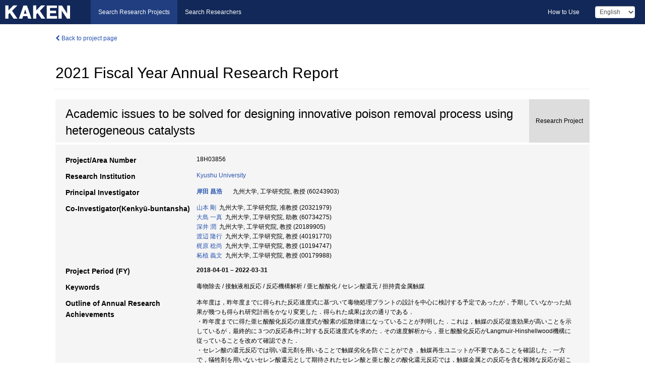

--- FILE ---
content_type: text/html; charset=utf-8
request_url: https://kaken.nii.ac.jp/report/KAKENHI-PROJECT-18H03856/18H038562021jisseki/
body_size: 8841
content:
<!DOCTYPE html>
<html>
  <head>
   
   <!-- Google Tag Manager -->
    <script nonce="ZJvjoW1oFb8LYiLppa4dHA==">(function(w,d,s,l,i){w[l]=w[l]||[];w[l].push({'gtm.start':
    new Date().getTime(),event:'gtm.js'});var f=d.getElementsByTagName(s)[0],
    j=d.createElement(s),dl=l!='dataLayer'?'&l='+l:'';j.async=true;j.src=
    'https://www.googletagmanager.com/gtm.js?id='+i+dl;f.parentNode.insertBefore(j,f);
    })(window,document,'script','dataLayer','GTM-P9DX5R3K');</script>
    <!-- End Google Tag Manager -->
    
    <!-- meta -->
    <meta charset="UTF-8">
    <meta http-equiv="Pragma" content="no-cache" />
    <meta http-equiv="Cache-Control" content="no-cache" />
    <meta http-equiv="Cache-Control" content="no-store" />
    <meta http-equiv="Cache-Control" content="must-revalidate" />
    <meta http-equiv="Expires" content="0" />
    
    <link rel="shortcut icon" href="/static/images/favicon_kakenhi.ico" type="image/vnd.microsoft.ico" />
    <link rel="icon" href="/static/images/favicon_kakenhi.ico" type="image/vnd.microsoft.ico" />
    <!-- Bootstrap core CSS -->
    <link id="switch_style" href="/static/css/bootstrap-modal.css?1691548535" rel="stylesheet" />
    <!-- Custom styles for this template -->
    <link href="/static/css/chosentree.css?1697520787" rel="stylesheet" />
	<link href="/static/css/treeselect.css?1697520787" rel="stylesheet" />
    <link href="/static/css/cinii.css?1744347501" rel="stylesheet" />
    <link href="/static/css/dropzone.css?1691548535" rel="stylesheet" />
    <link href="/static/css/font-awesome.css?1691548535" rel="stylesheet" />
    <link href="/static/css/jquery-ui.min.css?1691548535" rel="stylesheet" />
    <link href="/static/css/box-flex.css?1691548535" rel="stylesheet" />

    <!-- HTML5 shim and Respond.js IE8 support of HTML5 elements and media queries -->
    <!--[if lt IE 9]>
    <script type="text/javascript" src="/static/js/html5shiv.js?1691548536"></script>
    <script type="text/javascript" src="/static/js/respond.min.js?1691548536"></script>
    <![endif]-->
    <script nonce="ZJvjoW1oFb8LYiLppa4dHA==" type="text/javascript">
    //<![CDATA[
    var static_url="/static/";
    var fault_mode="False";

    
		var ga_search= false;
    
    //]]>

    if(navigator.userAgent.match(/(iPad)/)){
        document.write('<meta name="viewport" content="width=980">');
    }
    else{
        document.write('<meta name="viewport" content="width=device-width">');
    }
</script>


    <script type="text/javascript" src="/static/js/jquery.min.js?1691548536" ></script>
    <script type="text/javascript" src="/static/js/common.js?1691548535"></script>

    <!-- <script type="text/javascript" src="/static/js/changeDisplayMode.js?1691548535"></script>
 -->
    <script type="text/javascript" src="/static/js/jquery-ui.min.js?1691548536"></script>
    <script type="text/javascript" src="/static/js/search.js?1738040106"></script>
    <!--[if IE 8.0]>
      <link href="/static/css/cinii-ie8.css?1691548535" rel="stylesheet" type="text/css" />
    <![endif]-->
  <title>KAKEN &mdash; Research Projects | 2021  Fiscal Year&nbsp;Annual Research Report (KAKENHI-PROJECT-18H03856)</title>
  </head>
  <body class="kakenhi grants topscreen with_sidenavi en">
  

<!-- Google Tag Manager (noscript) -->
<noscript><iframe src="https://www.googletagmanager.com/ns.html?id=GTM-P9DX5R3K"
height="0" width="0" style="display:none;visibility:hidden"></iframe></noscript>
<!-- End Google Tag Manager (noscript) -->

<div id="content">
  <form id="search" method="post" action="." autoclass="form-signin" class="form-vertical"><input type='hidden' name='csrfmiddlewaretoken' value='cNetrhm50wi6zF4QbJgyLut2aDa4W7JXSFmepNTetpWe3hjiQxQmqMVbqwPXR32e' />
  <input type="hidden" name="lang" id="lang" value="en" />
  <input type="hidden" name="url_lang" id="url_lang" value="" />
    
    <nav class="navbar navbar-header">
      <div class="navbar-topcontent">
        <!--ブランド名 ロゴ名の表示-->
        <a href="/index/" class="navbar-brand headerlogo"></a>
        <!--トグルボタンの設置-->
		<button class="navbar-toggler button-menu collapsed" type="button" data-bs-toggle="collapse" data-bs-target="#nav-content" aria-controls="nav-content" aria-expanded="false" aria-label="メニュー">
          <span class="navbar-toggler-icon"></span>
        </button>
        <button type="button" class="navbar-toggler button-search collapsed" data-bs-toggle="collapse" data-bs-target="#searchbox">
          Search
        </button>
        <div id="nav-content" class="collapse navbar-collapse headermenu">
        <ul class="nav navbar-nav menu-service-list btn-group">
        　<li class="active"><a href="/index/">Search Research Projects</a></li>
          <li><a href="https://nrid.nii.ac.jp/index/">Search Researchers</a></li>
          </ul>
          <ul class="nav navbar-nav menu-kaken-use-list btn-group">
            <li><a href="https://support.nii.ac.jp/kaken/howtouse/" target="_blank">How to Use</a></li>
          </ul>
          <ul class="nav navbar-nav menu-utility-list btn-group">
            
            
                <li class="menu-utility-item">
                  <select class="form-control" name="langChange" id="langChange">
                  
                    <option value="ja">Japanese</option>
                  
                    <option value="en" selected="selected">English</option>
                  
                  </select>
                </li>
            
          </ul>
        </div>
      </div>
    </nav>
  
<div class="container body-wrap" id="listings-page">

  <div class="listing-wrapper report-page">
    <div class="clearfix">
      <ol class="breadcrumb">
        <li><a href="/grant/KAKENHI-PROJECT-18H03856/" class="link-page underline"><i class="fa fa-chevron-left"></i> Back to project page</a></li>
      </ol>
    </div>
    
    
    <div class="report-title">
      <h2>2021  Fiscal Year&nbsp;Annual Research Report</h2>
      
    </div>
    
    
    
     <div class="summary-area">
     


  
  
  
  
  
 
 
  

<div class="page-title project">
  <h1>Academic issues to be solved for designing innovative poison removal process using heterogeneous catalysts</h1>
  
  <div class="ptype project"><p>Research Project</p></div>
  
</div>
<div class="row listing-row">
  <div class="col-sm-12">
    
    
    <table class="summary-table">
    
    

	
	
	
	
		<tr><th>Project/Area Number</th><td>
    	
			18H03856
    		</td></tr>
		
	

    
    <!-- <tr><th>Japan Grant Number</th><td>JP18H03856</td></tr> -->
    
    
    
    
    <tr><th>Research Institution</th><td><a href="/search/?qe=Kyushu%20University" class="link-page underline">Kyushu University</a> </td></tr>
    
      
        
          <tr><th><h3><strong>Principal Investigator</strong></h3></th>
          <td>
          <h4><span><a href="https://nrid.nii.ac.jp/en/nrid/1000060243903/">岸田 昌浩</a></span>&nbsp;&nbsp;九州大学,&nbsp;工学研究院,&nbsp;教授&nbsp;(60243903)</h4>
          </td></tr>
        
      
        
      
      
        
      
        
          <tr><th><strong>Co-Investigator(Kenkyū-buntansha)</strong></th>
          <td>
          <a href="https://nrid.nii.ac.jp/en/nrid/1000020321979/">山本 剛</a>&nbsp;&nbsp;九州大学,&nbsp;工学研究院,&nbsp;准教授&nbsp;(20321979)
          <br />
          <a href="https://nrid.nii.ac.jp/en/nrid/1000060734275/">大島 一真</a>&nbsp;&nbsp;九州大学,&nbsp;工学研究院,&nbsp;助教&nbsp;(60734275)
          <br />
          <a href="https://nrid.nii.ac.jp/en/nrid/1000020189905/">深井 潤</a>&nbsp;&nbsp;九州大学,&nbsp;工学研究院,&nbsp;教授&nbsp;(20189905)
          <br />
          <a href="https://nrid.nii.ac.jp/en/nrid/1000040191770/">渡辺 隆行</a>&nbsp;&nbsp;九州大学,&nbsp;工学研究院,&nbsp;教授&nbsp;(40191770)
          <br />
          <a href="https://nrid.nii.ac.jp/en/nrid/1000010194747/">梶原 稔尚</a>&nbsp;&nbsp;九州大学,&nbsp;工学研究院,&nbsp;教授&nbsp;(10194747)
          <br />
          <a href="https://nrid.nii.ac.jp/en/nrid/1000000179988/">柘植 義文</a>&nbsp;&nbsp;九州大学,&nbsp;工学研究院,&nbsp;教授&nbsp;(00179988)
          </td></tr>
        
      
    
    
    <tr>
     <th>Project Period (FY)</th>
     <td>
      <span class="fiscal_year">2018-04-01&nbsp;&ndash;&nbsp;2022-03-31</span>
     </td>
    </tr>
    
    
    
    <tr><th>Keywords</th><td>毒物除去 / 接触液相反応 / 反応機構解析 / 亜ヒ酸酸化 / セレン酸還元 / 担持貴金属触媒</td></tr>
    
    
    <tr>
      <th>Outline of Annual Research Achievements</th>
      <td>
        <p>本年度は，昨年度までに得られた反応速度式に基づいて毒物処理プラントの設計を中心に検討する予定であったが，予期していなかった結果が幾つも得られ研究計画をかなり変更した．得られた成果は次の通りである．<br />・昨年度までに得た亜ヒ酸酸化反応の速度式が酸素の拡散律速になっていることが判明した．これは，触媒の反応促進効果が高いことを示しているが，最終的に３つの反応条件に対する反応速度式を求めた．その速度解析から，亜ヒ酸酸化反応がLangmuir-Hinshellwood機構に従っていることを改めて確認できた．<br />・セレン酸の還元反応では弱い還元剤を用いることで触媒劣化を防ぐことができ，触媒再生ユニットが不要であることを確認した．一方で，犠牲剤を用いないセレン酸還元として期待されたセレン酸と亜ヒ酸との酸化還元反応では，触媒金属との反応を含む複雑な反応が起こっており，現段階ではプロセス応用が困難であることがわかった．<br />・鉄イオン共存下で固体触媒上での亜ヒ酸酸化を行うことで，酸化反応による亜ヒ酸酸化と生成したヒ酸の沈殿除去を同時に進行させることに成功した．しかし，触媒上で生成したヒ酸は，通常のヒ酸と全く異なる複雑な沈殿挙動を示すことが判明し，共存イオンを含むプラント設計が困難になった．<br />・そこで亜ヒ酸酸化に焦点を当てたプラント設計を進めた．その結果，強い還元剤を用いる現在のプロセスと比較して，空気を酸化剤に用いる本反応条件では，より大きな反応器が必要であった．しかし，大気と接している亜ヒ酸水溶液を触媒充填反応器に供給するだけで，実廃液に含まれる亜ヒ酸を法令で定められた濃度以下まで低減できることが明らかとなった．これにより現在の亜ヒ酸処理プラントよりも初期投資が大きくなるものの，犠牲剤も攪拌動力も不要となり，プラントの運転コストを大きく低減できることが明らかとなった．
        
        </p>
      </td>
    </tr>
    
    
    
    <tr>
      <th>Research Progress Status</th>
      <td>
        <p>令和3年度が最終年度であるため、記入しない。
        
        </p>
      </td>
    </tr>
    
    
    
    <tr>
      <th>Strategy for Future Research Activity</th>
      <td>
        <p>令和3年度が最終年度であるため、記入しない。
        
        </p>
      </td>
    </tr>
    
    
   
    
    </table>
    
    
  </div>
</div>
    </div>
    
    
    
    <div class="details-heading" id="heading-tabs">
      <ul class="nav nav-tabs nav-justified" role="tablist">
      <li role="presentation"><a href="#tab1" data-bs-toggle="tab" role="tab" class="active"><h2>Research Products  </h2><span class="count">(<span id="product_cnt">5</span>&nbsp;results)</span></a></li>
      
      </ul>
    </div>
      <div id="myTabContent" class="tab-content">
        
        
        <div class="tab-pane in active" id="tab1">
          <div id="product_list">
            <input type="hidden" id="grant_id" value="KAKENHI-PROJECT-18H03856" />
<input type="hidden" id="product_p_id" value="18H038562021jisseki" />
<input type="hidden" id="record_set" value="kakenhi" />
<input type="hidden" id="cond_type" value="" />
<input type="hidden" id="cond_year" value="" />
<div class="conditions">
  <p>
   
   <a id="year-all" class="link_pointer disabled clicked">All</a>
   <a id="year-2022" class="link_pointer searchProductYear">2022</a>
   <a id="year-2021" class="link_pointer searchProductYear">2021</a>
  </p>
  
  <p>
    
    <a id="type-all" class="link_pointer disabled clicked">
    All</a>
    <a id="type-journal_article" class="link_pointer searchProductType">
    Journal Article
     (2&nbsp;results)
     
     (of which&nbsp;Peer Reviewed:&nbsp;2&nbsp;results)
     
     </a>
    <a id="type-presentation" class="link_pointer searchProductType">
    Presentation
     (3&nbsp;results)
     
     </a>
  </p>
  
</div>

  <ul>
  
    <li>
        <div class="col-sm-12 accordion">
          
            <a class="accordion-toggle accordion-caret collapsed" data-bs-toggle="collapse" href="#product_1">
              <h4>[Journal Article]  Treatment of Pyridine in Industrial Liquid Waste by Atmospheric DC Water Plasma<span class="pull-right year">2022</span></h4>
            </a>
          
          
          <div id="product_1" class="accordion-body collapse">
          <ul class="list-unstyled">
          <li><h5 class="col-sm-12 col-md-1"> Author(s)</h5><div class="col-sm-12 col-md-10">Chengyuan DUAN, Manabu TANAKA, Masahiro KISHIDA, Takayuki WATANAB</div></li>
          
          <li>
            <h5 class="col-sm-12 col-md-1">Journal Title</h5>
            <div class="col-sm-12 col-md-10">
              <p>Journal of Hazardous Materials</p>
              
              <p>
                <span>Volume</span>:&nbsp;-
                
                <span>Pages</span>:&nbsp;-
              </p>
              
            </div>
          </li>
          
          
          
          
          
          
          <li><h5 class="col-sm-12 col-md-1">DOI</h5><div class="col-sm-12 col-md-10"><p><a href="https://doi.org/10.1016/j.jhazmat.2022.128381" class="win_open">10.1016/j.jhazmat.2022.128381  <img src="/static/images/icon_cross_ref.png" /></a></p></div></li>
          
          
          
          
          
          
          
          
          
          
          
          
          
          
          
          
          
          
          
          
          
          
          
          
          
          <li><div class="col-sm-12 col-md-12">Peer Reviewed</div></li>
          
        </ul>
      </div>
      
     </div>
    </li>
  
    <li>
        <div class="col-sm-12 accordion">
          
            <a class="accordion-toggle accordion-caret collapsed" data-bs-toggle="collapse" href="#product_2">
              <h4>[Journal Article]  湿り空気を用いた直接熱交換式ヒートポンプの発熱性能<span class="pull-right year">2022</span></h4>
            </a>
          
          
          <div id="product_2" class="accordion-body collapse">
          <ul class="list-unstyled">
          <li><h5 class="col-sm-12 col-md-1"> Author(s)</h5><div class="col-sm-12 col-md-10">弘中秀至, 花木基史, WIJAYANTA Agung Tri, 深井 潤</div></li>
          
          <li>
            <h5 class="col-sm-12 col-md-1">Journal Title</h5>
            <div class="col-sm-12 col-md-10">
              <p>日本冷凍空調学会論文集</p>
              
              <p>
                <span>Volume</span>:&nbsp;-
                
                <span>Pages</span>:&nbsp;-
              </p>
              
            </div>
          </li>
          
          
          
          
          
          
          <li><h5 class="col-sm-12 col-md-1">DOI</h5><div class="col-sm-12 col-md-10"><p><a href="https://doi.org/10.11322/tjsrae.21-35DE_OA" class="win_open">10.11322/tjsrae.21-35DE_OA  <img src="/static/images/icon_cross_ref.png" /></a></p></div></li>
          
          
          
          
          
          
          
          
          
          
          
          
          
          
          
          
          
          
          
          
          
          
          
          
          
          <li><div class="col-sm-12 col-md-12">Peer Reviewed</div></li>
          
        </ul>
      </div>
      
     </div>
    </li>
  
    <li>
        <div class="col-sm-12 accordion">
          
            <a class="accordion-toggle accordion-caret collapsed" data-bs-toggle="collapse" href="#product_3">
              <h4>[Presentation]  管型反応器を用いた亜ヒ酸の液相接触酸化反応の速度解析<span class="pull-right year">2021</span></h4>
            </a>
          
          
          <div id="product_3" class="accordion-body collapse">
          <ul class="list-unstyled">
          <li><h5 class="col-sm-12 col-md-1"> Author(s)</h5><div class="col-sm-12 col-md-10">近藤弘偉, 大島一真, 山本 剛, 岸田昌浩</div></li>
          
              
              
              
          
          
          <li><h5 class="col-sm-12 col-md-1">Organizer</h5><div class="col-sm-12 col-md-10">化学工学会 第87会年会</div></li>
          
          
          
          
          
          
          
          
          
          
          
          
          
          
          
          
          
          
          
          
          
          
          
          
          
          
          
          
          
          
          
        </ul>
      </div>
      
     </div>
    </li>
  
    <li>
        <div class="col-sm-12 accordion">
          
            <a class="accordion-toggle accordion-caret collapsed" data-bs-toggle="collapse" href="#product_4">
              <h4>[Presentation]  ヒドラジンによる担持白金触媒上でのセレン酸の水中還元反応<span class="pull-right year">2021</span></h4>
            </a>
          
          
          <div id="product_4" class="accordion-body collapse">
          <ul class="list-unstyled">
          <li><h5 class="col-sm-12 col-md-1"> Author(s)</h5><div class="col-sm-12 col-md-10">小西絵里子, 大島一真, 居藤 恭吾, 山本 剛, 岸田昌浩</div></li>
          
              
              
              
          
          
          <li><h5 class="col-sm-12 col-md-1">Organizer</h5><div class="col-sm-12 col-md-10">化学工学会 第87会年会</div></li>
          
          
          
          
          
          
          
          
          
          
          
          
          
          
          
          
          
          
          
          
          
          
          
          
          
          
          
          
          
          
          
        </ul>
      </div>
      
     </div>
    </li>
  
    <li>
        <div class="col-sm-12 accordion">
          
            <a class="accordion-toggle accordion-caret collapsed" data-bs-toggle="collapse" href="#product_5">
              <h4>[Presentation]  白金触媒を充填した管型反応器による亜ヒ酸の水中酸化反応<span class="pull-right year">2021</span></h4>
            </a>
          
          
          <div id="product_5" class="accordion-body collapse">
          <ul class="list-unstyled">
          <li><h5 class="col-sm-12 col-md-1"> Author(s)</h5><div class="col-sm-12 col-md-10">近藤弘偉, 大島一真, 山本 剛, 岸田昌浩</div></li>
          
              
              
              
          
          
          <li><h5 class="col-sm-12 col-md-1">Organizer</h5><div class="col-sm-12 col-md-10">化学工学会 第52回秋季大会</div></li>
          
          
          
          
          
          
          
          
          
          
          
          
          
          
          
          
          
          
          
          
          
          
          
          
          
          
          
          
          
          
          
        </ul>
      </div>
      
     </div>
    </li>
  
  </ul>

          </div>
        </div>
        
        
      </div>
    
  </div>
  <div class="listing-footer">
      <p class="footer-links"><strong>URL:&nbsp;</strong><input type="text" size="80" readonly="readonly" value="https://kaken.nii.ac.jp/report/KAKENHI-PROJECT-18H03856/18H038562021jisseki/" /></p>
   
    <div>
      <p class="pull-right">Published:&nbsp;2022-12-28&nbsp;&nbsp;
      
      
      </p>
    </div>
  </div>
 
</div><!--container-->

 </form>
</div><!-- #content -->

  
<div class="footer">
  <div class="footer-wrap">
      <div class="row">
          <div class="col-sm-8 col-xs-12">
              <p class="footer-links">
               
                  <a href="https://support.nii.ac.jp/kaken/" class="win_open active">Information</a>
               
                  <a href="https://support.nii.ac.jp/kaken/quicksearch" class="win_open">User Guide</a>
               
                  <a href="https://support.nii.ac.jp/kaken/faq/general" class="win_open">FAQ</a>
               
                  <a href="https://support.nii.ac.jp/news/kaken" class="win_open">News</a>
               
                  <a href="https://support.nii.ac.jp/kaken/about/terms" class="win_open">Terms of Use</a>
               
                  <a href="https://support.nii.ac.jp/kaken/kakenhi" class="win_open">Attribution of KAKENHI</a>
               
              </p>
          </div>
          <div class="col-sm-4 col-xs-12">
             <a class="pull-right" href="https://www.nii.ac.jp/" target="_blank"><strong>Powered by NII</strong></a>
             <a class="pull-right kakenhi-footer-logo" href="https://www.jsps.go.jp/" target="_blank"><img src="/static/images/kaken_footer_logo_en.png" alt="kakenhi" width="100" height="43" class="kakenhi logo" /></a>
          </div>
      </div>
  </div>
</div>

<!-- Bootstrap core JavaScript
================================================== -->
<!-- Placed at the end of the document so the pages load faster -->
<script type="text/javascript" src="/static/bootstrap/js/bootstrap.min.js?1697520787"></script>
<script type="text/javascript" src="/static/js/jquery.flot.js?1691548536"></script>
<script type="text/javascript" src="/static/js/dropzone.js?1691548536"></script>


</body>
</html>